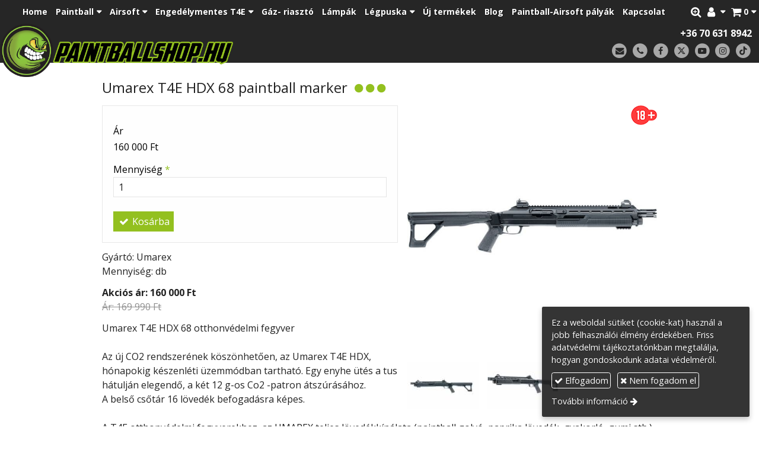

--- FILE ---
content_type: text/html; charset=UTF-8
request_url: https://paintballshop.hu/termek/kiemelt-paintball-termekek/umarex-t4e-hdx-68-paintball-marker
body_size: 11492
content:
<!DOCTYPE html>
<html lang="hu" class="no-js">

<head>
<meta charset="utf-8">
<title>Umarex T4E HDX 68 paintball marker – Paintball, Airsoft és Engedélymentes termékek szaküzlete</title>
<meta name="viewport" content="width=device-width, initial-scale=1.0, minimum-scale=1.0">
<meta name="generator" content="Kreatív website - HTML sablon engedély nélkül nem másolható, nem használható.">
<meta name="description" content="Umarex T4E HDX 68 otthonvédelmi fegyver">
<meta name="twitter:title" content="Umarex T4E HDX 68 paintball marker">
<meta name="twitter:description" content="Umarex T4E HDX 68 otthonvédelmi fegyver">
<meta name="twitter:image" content="https://paintballshop.hu/asset/termek/umarex-t4e-hdx-68-1.jpg">
<meta name="twitter:card" content="summary_large_image">
<meta property="og:type" content="product">
<meta property="og:brand" content="Umarex">
<meta property="og:updated_time" content="2025-06-27T20:52:31+02:00">
<meta property="product:price:amount" content="160000">
<meta property="product:price:currency" content="HUF">
<meta property="product:condition" content="new">
<meta property="product:availability" content="in stock">
<meta property="product:retailer_item_id" content="9013313b-4ded-11ec-9030-4e6276bca841">
<meta property="og:image" content="https://paintballshop.hu/asset/termek/umarex-t4e-hdx-68-1.jpg">
<meta property="og:locale" content="hu_HU">
<meta property="og:site_name" content="Paintball, Airsoft és Engedélymentes termékek szaküzlete">
<meta property="og:url" content="https://paintballshop.hu/termek/umarex-t4e-hdx-68-paintball-marker">
<meta property="og:title" content="Umarex T4E HDX 68 paintball marker">
<meta property="og:description" content="Umarex T4E HDX 68 otthonvédelmi fegyver">
<link rel="canonical" href="https://paintballshop.hu/termek/umarex-t4e-hdx-68-paintball-marker">
<link rel="manifest" href="/assetg/manifest.json">
<link rel="alternate" type="application/atom+xml" href="/assetg/feed.xml" title="Paintball, Airsoft és Engedélymentes termékek szaküzlete">
<link rel="icon" href="/asset/logo/paintballshop-hu-favikon.png">
<link rel="apple-touch-icon" href="/asset/logo/paintballshop-hu-apple-touch-ikon.png">
<link rel="dns-prefetch" href="//fonts.googleapis.com">
<link rel="dns-prefetch" href="//fonts.gstatic.com">
<link rel="stylesheet" href="/assetg/style.742.1766074201.css">
<link rel="stylesheet" href="https://fonts.googleapis.com/css?family=Amatic+SC:400,700%7CCaveat+Brush%7CCormorant+Garamond:300,300i,400,400i,500,500i,700,700i%7CFira+Sans:300,300i,400,400i,500,500i,700,700i%7CGreat+Vibes%7CInconsolata:400,700%7CLibre+Baskerville:400,400i,700,700i%7CLora:400,400i,700,700i%7CMcLaren%7CMirza:400,700%7CMontserrat:300,300i,400,400i,500,500i,700,700i%7CNoto+Sans:300,300i,400,400i,500,500i,700,700i%7COpen+Sans:300,300i,400,400i,500,500i,700,700i%7COxygen:400,400i,700,700i%7CPoppins:300,300i,400,400i,500,500i,700,700i%7CPT+Sans:400,400i,700,700i%7CPT+Serif:400,400i,700,700i%7CRoboto:300,300i,400,400i,500,500i,700,700i%7CRoboto+Slab:300,400,500,700%7CSource+Sans+Pro:300,300i,400,400i,500,500i,700,700i%7CSource+Serif+Pro:400,400i,700,700i%7CUbuntu:300,300i,400,400i,500,500i,700,700i&amp;display=swap">
<script src="/assetg/weboldal.742.1766074201.js" defer ></script>
</head>

<body class="macosx chrome flexslider-loading van-user-menu kw-body-rendered fomodul-termekek tartalom-9013313b-4ded-11ec-9030-4e6276bca841"
  data-render="1766074304" data-request_id="064a0a8b297e2d19496df309eb51e7d1" data-resourceversion="742" data-onerror="/onerror.json" data-penznem_formatum="%s Ft" data-penznem_decimalis="0" data-sablon="kiemeltmenu" data-vizeses_menu="0" data-menu_anim="slide" data-img_alt_title="0" data-keres-url="/keres.html" data-menu_user_active="1" data-locale="hu_HU" data-fpid="580083546887364" data-fbev="0" data-gyik_animacio="slide" data-gyik_ido="300" data-scrollreveal="{&quot;origin&quot;:&quot;bottom&quot;,&quot;distance&quot;:&quot;20px&quot;,&quot;duration&quot;:500,&quot;opacity&quot;:0,&quot;scale&quot;:0.01}" data-gcons="aupn" data-gtag="G-FLPXLL2Z2E" data-gtm="G-RJ58BLKZSG" data-gconv="876179409" data-termek-keres-url="/termek-keres.html" data-cookieconsent="1" data-cookieconsent_orig="" data-cookie_tajekoztato_stilus="toaster" data-cookieconsentshow="1" data-nyelv="hu" data-title="Umarex T4E HDX 68 paintball marker" data-ok="OK" data-megsem="Mégsem" data-hiba="Az üzenetet nem sikerült elküldeni. Keresse az oldal tulajdonosát!" data-elozo="Előző" data-kovetkezo="Következő" data-bezar="Bezár" data-mitkeres="Írja be a keresőszót!" data-keresparameter="Adjon meg paramétert a kereséséhez!" >


<div id="body-hatter" data-bodyhatter="65838959"></div>

<div class="all-content-wrapper">


<header id="top-header" class="top-header header-shadow">
    <div id="menu-0-spacer" class="menu-0-spacer menu-font-size menu-line-height noprint menu-color"></div>

        <div id="menu-0" class="menu-0 menu-color menu-opacity menu-font-size menu-line-height noprint" tabindex="0"><nav id="menu" class="menu clearfix noprint kw-menu-max-width menu-item-transition" aria-label="Menü">
  <ul id="menu-toolbar" class="menu-toolbar ">
        
              <li class="menu-hamburger" id="menu-hamburger"><a tabindex="0" role="button" aria-controls="menu-user" aria-label="Menü"><i class="fa fa-bars"></i></a></li>
    
    <li class="menu-close" id="menu-close"><a tabindex="0" role="button" aria-label="Bezár"><i class="fa fa-times"></i></a></li>

    <li class=" menu-submenu menu-webshop" id="menu-webshop"><a  aria-label="Bevásárlókosár" tabindex="0" role="button"><i class="fa fa-shopping-cart"></i> <span class="menu-label">0</span></a>
<ul role="menu">
<li  ><a href="/kosar.html"        role="menuitem"><span>Bevásárlókosár</span></a>
<li  ><a href="/penztar.html"        role="menuitem"><span>Megrendelés</span></a>
</ul>
<li class=" menu-submenu menu-regisztracio" ><a  aria-label="Regisztráció" tabindex="0" role="button"><i class="fa fa-user"></i> <span></span></a>
<ul role="menu">
<li  ><a href="/reg.html"        role="menuitem"><span>Regisztráció</span></a>
<li  ><a href="/login.html"        role="menuitem"><span>Bejelentkezés</span></a>
</ul>
<li class=" menu-product-search" id="menu-product-search"><a    aria-label="Keresés"    tabindex="0" role="button"><i class="fa fa-search-plus"></i> <span class="menu-label"></span></a>

              <li class="menu-opener-long" id="menu-opener-long"><a tabindex="0" role="button" aria-controls="menu-user">Menü</a></li>
          </ul>

    <ul id="menu-user" class="menu-user">
    <li  ><a href="/"        role="menuitem"><span>Home</span></a>
<li class=" menu-submenu menu-szeles menu-szeles-2" ><a   tabindex="0" role="button"><span>Paintball</span></a>
<ul role="menu">
<li  ><a href="/paintball-golyo-paintball-loszer"        role="menuitem"><span>Paintball golyó- paintball lőszer</span></a>
<li  ><a href="/paintball-maszk"        role="menuitem"><span>Paintball maszk</span></a>
<li  ><a href="/paintball-marker"        role="menuitem"><span>Paintball marker</span></a>
<li  ><a href="/paintball-kiegeszitok"        role="menuitem"><span>Paintball kiegészitők</span></a>
<li  ><a href="/hpa-levegos-paintball-termekek"        role="menuitem"><span>HPA levegős paintball termékek</span></a>
<li  ><a href="/co2-paintball-termekek"        role="menuitem"><span>CO2 paintball termékek</span></a>
<li  ><a href="/paintball-palya-felszereles"        role="menuitem"><span>Paintball pálya felszerelés</span></a>
<li  ><a href="/szervizeles"        role="menuitem"><span>Szervizelés</span></a>
<li  ><a href="/paintball-tar"        role="menuitem"><span>Paintball tár</span></a>
<li  ><a href="/paintball-ruha"        role="menuitem"><span>Paintball ruha</span></a>
<li  ><a href="/paintball-protektor"        role="menuitem"><span>Paintball protektor</span></a>
<li  ><a href="/paintball-tubetarto"        role="menuitem"><span>Paintball tubetartó</span></a>
<li  ><a href="/paintball-gyerekeknek"        role="menuitem"><span>Paintball gyerekeknek</span></a>
<li  ><a href="/paintball-ajandekutalvany"        role="menuitem"><span>Paintball ajándékutalvány</span></a>
<li  ><a href="/paintball-csovek"        role="menuitem"><span>Paintball csövek</span></a>
<li  ><a href="/paintball-felszereles-csomagok"        role="menuitem"><span>Paintball felszerelés csomagok</span></a>
<li  ><a href="/paintball-taskak"        role="menuitem"><span>Paintball táskák</span></a>
</ul>
<li class=" menu-submenu menu-szeles menu-szeles-2" ><a   tabindex="0" role="button"><span>Airsoft</span></a>
<ul role="menu">
<li  ><a href="/airsoft-hpa-termekek"        role="menuitem"><span>Airsoft HPA termékek</span></a>
<li  ><a href="/airsoft-hpa-replika-alkatreszek"        role="menuitem"><span>Airsoft HPA Replika alkatrészek</span></a>
<li  ><a href="/airsoft-maszk"        role="menuitem"><span>Airsoft maszk</span></a>
<li  ><a href="/airsoft-vedofelszerelesek"        role="menuitem"><span>Airsoft védőfelszerelések</span></a>
<li  ><a href="/airsoft-hajtogaz-es-kiegeszitok"        role="menuitem"><span>Airsoft hajtógáz és kiegészítők</span></a>
<li  ><a href="/airsoft-hpa-replika"        role="menuitem"><span>Airsoft HPA replika</span></a>
<li  ><a href="/airsoft-aeg-replikak"        role="menuitem"><span>Airsoft AEG replikák</span></a>
<li  ><a href="/airsoft-pisztoly"        role="menuitem"><span>Airsoft pisztoly</span></a>
<li  ><a href="/airsoft-sniper-replikak"        role="menuitem"><span>Airsoft Sniper replikák</span></a>
<li  ><a href="/airsoft-bb-lovedek"        role="menuitem"><span>Airsoft BB lövedék</span></a>
<li  ><a href="/airsoft-tar"        role="menuitem"><span>Airsoft tár</span></a>
<li  ><a href="/airsoft-kiegeszitok"        role="menuitem"><span>Airsoft kiegészítők</span></a>
<li  ><a href="/airsoft-akkumulator-es-tolto"        role="menuitem"><span>Airsoft akkumulátor és töltő</span></a>
<li  ><a href="/airsoft-alkatreszek"        role="menuitem"><span>Airsoft alkatrészek</span></a>
</ul>
<li class=" menu-submenu" ><a   tabindex="0" role="button"><span>Engedélymentes T4E</span></a>
<ul role="menu">
<li  ><a href="/engedelymentes-fegyverek-t4e"        role="menuitem"><span>Engedélymentes fegyverek T4E</span></a>
<li  ><a href="/engedelymentes-lovedekek-t4e"        role="menuitem"><span>Engedélymentes lövedékek T4E</span></a>
<li  ><a href="/engedelymentes-fegyverek-kiegeszitok-t4e"        role="menuitem"><span>Engedélymentes fegyverek kiegészítők T4E</span></a>
<li  ><a href="/gumilovedekes-fegyverek"        role="menuitem"><span>Gumilövedékes fegyverek</span></a>
<li  ><a href="/gazspray"        role="menuitem"><span>Gázspray</span></a>
</ul>
<li  ><a href="/gaz-riaszto"        role="menuitem"><span>Gáz- riasztó</span></a>
<li  ><a href="/lampak"        role="menuitem"><span>Lámpák</span></a>
<li class=" menu-submenu" ><a   tabindex="0" role="button"><span>Légpuska</span></a>
<ul role="menu">
<li  ><a href="/co2-es-pcp-legfegyverek"        role="menuitem"><span>Co2 és PCP légfegyverek</span></a>
<li  ><a href="/legpuska-lovedekek"        role="menuitem"><span>Légpuska lövedékek</span></a>
</ul>
<li  ><a href="/uj-termekek"        role="menuitem"><span>Új termékek</span></a>
<li  ><a href="/blog"        role="menuitem"><span>Blog</span></a>
<li  ><a href="https://patriotspaintball.hu/paintball-palyak"      target="_blank"   role="menuitem"><span>Paintball-Airsoft pályák</span></a>
<li  ><a href="/kapcsolat"        role="menuitem"><span>Kapcsolat</span></a>  </ul>
  </nav>

</div>
  
      
    
          <div id="logo-0" class="logo-sav logo-0 logo-sav-resze menu-color menu-color-maxheight"><div id="logo" class="clearfix logo-container container-padding">
  <div class="logo-top kw-menu-max-width">
    <div class="logo-left">
      <a href="/" aria-label="Nyitólap" class="logo-image-wrapper">
                  <img id="logo-image-mobile" class="logo-image kw-only-mobile" src="/asset/logo/paintball-shop-magyarorszag.png" alt="Paintball, Airsoft és Engedélymentes termékek szaküzlete" width="660" height="151">
                          <img id="logo-image-desktop" class="logo-image kw-only-tablet-and-desktop" src="/asset/logo/paintball-shop-magyarorszag.png" alt="Paintball, Airsoft és Engedélymentes termékek szaküzlete" width="660" height="151">
              </a>
    </div>

        <div id="logo-right" class="logo-right">
              <div class="logo-szlogen-doboz logo-right-part">
                                                      <div class="logo-telefon " data-gevent-click="{&quot;category&quot;:&quot;logo-sav&quot;,&quot;event&quot;:&quot;telefon&quot;,&quot;label&quot;:null}"><a href="tel:+36706318942" >+36 70 631 8942</a></div>
                            </div>
                          <div id="logo-ikonok" class="logo-ikonok logo-right-part noprint">
          <span class="socialicons-container socialicons-color">
  <a href="mailto:info(kukac)paintballshop(pont)hu" class="fa-stack" title="E-mail" aria-label="E-mail"
    data-gevent-click="{&quot;category&quot;:&quot;kapcsolat&quot;,&quot;event&quot;:&quot;kozossegi&quot;,&quot;label&quot;:&quot;email&quot;}"
  >
    <i class="fa fa-stack-2x social-hatter social-email"></i><i class="fa fa-envelope fa-stack-1x fa-inverse"></i>
  </a>
  <a href="tel:+36706318942" class="fa-stack" title="Telefonszám" aria-label="Telefonszám"
    data-gevent-click="{&quot;category&quot;:&quot;kapcsolat&quot;,&quot;event&quot;:&quot;kozossegi&quot;,&quot;label&quot;:&quot;telefon&quot;}"
  >
    <i class="fa fa-stack-2x social-hatter social-telefon"></i><i class="fa fa-phone fa-stack-1x fa-inverse"></i>
  </a>
  <a href="https://www.facebook.com/paintballshop.hu/" class="fa-stack" title="Facebook" aria-label="Facebook"
    data-gevent-click="{&quot;category&quot;:&quot;kapcsolat&quot;,&quot;event&quot;:&quot;kozossegi&quot;,&quot;label&quot;:&quot;facebook&quot;}"
  >
    <i class="fa fa-stack-2x social-hatter social-facebook"></i><i class="fa fa-facebook fa-stack-1x fa-inverse"></i>
  </a>
  <a href="https://twitter.com/patriotspb" class="fa-stack" title="X (Twitter)" aria-label="X (Twitter)"
    data-gevent-click="{&quot;category&quot;:&quot;kapcsolat&quot;,&quot;event&quot;:&quot;kozossegi&quot;,&quot;label&quot;:&quot;twitter&quot;}"
  >
    <i class="fa fa-stack-2x social-hatter social-twitter"></i><i class="fa fa-twitter fa-stack-1x fa-inverse"></i>
  </a>
  <a href="https://www.youtube.com/channel/UCHJ70vhIhYUrMfimrr_YmnA" class="fa-stack" title="Youtube" aria-label="Youtube"
    data-gevent-click="{&quot;category&quot;:&quot;kapcsolat&quot;,&quot;event&quot;:&quot;kozossegi&quot;,&quot;label&quot;:&quot;youtube&quot;}"
  >
    <i class="fa fa-stack-2x social-hatter social-youtube"></i><i class="fa fa-youtube-play fa-stack-1x fa-inverse"></i>
  </a>
  <a href="https://www.instagram.com/paintballshop.hu/" class="fa-stack" title="Instagram" aria-label="Instagram"
    data-gevent-click="{&quot;category&quot;:&quot;kapcsolat&quot;,&quot;event&quot;:&quot;kozossegi&quot;,&quot;label&quot;:&quot;instagram&quot;}"
  >
    <i class="fa fa-stack-2x social-hatter social-instagram"></i><i class="fa fa-instagram fa-stack-1x fa-inverse"></i>
  </a>
  <a href="https://www.tiktok.com/@paintballshop.hu" class="fa-stack" title="TikTok" aria-label="TikTok"
    data-gevent-click="{&quot;category&quot;:&quot;kapcsolat&quot;,&quot;event&quot;:&quot;kozossegi&quot;,&quot;label&quot;:&quot;tiktok&quot;}"
  >
    <i class="fa fa-stack-2x social-hatter social-tiktok"></i><i class="fa fa-tiktok fa-stack-1x fa-inverse"></i>
  </a>
</span>
                  </div>
                      </div>
  </div>

  
  </div>
</div>
    
    
    
          <div class="menu-color menu-separator menu-separator-logo-sav logo-sav-resze"></div>
      
      <div class="menu-color menu-separator menu-separator-logo-0"></div>
  
  <div id="menu-nyito-teljes" class="menu-nyito-teljes noprint">
    <a tabindex="0" role="button" aria-controls="menu-user" aria-label="Menü" title="Menü"><i class="fa fa-lg fa-bars"></i></a>
</div>
</header>

<div id="top-header-height-helper" class="top-header-height-helper" data-height="89.146px"></div>

<div class="content-container">







<div id="body-container" class="body-container body-shadow kw-body-max-width" data-body-container="435073">
    <header class="body-header" id="body-header">

          <div class="menu-color menu-separator menu-separator-menu-1"></div>
    
    
          <div class="menu-color menu-separator menu-separator-menu-2"></div>
    
    
    
    
        
  </header>

  <div id="main-container" class="main-container container-padding content-color clearfix" data-render="1776442304">

    <main class="main-content" role="main" data-content-id="6a089741-f258-12e9-acba-8186f27e0f21">



    <div class="lobotomized-owl kw-notopmargin">



<section id="termek-modul" class="termek-modul clearfix">
    
<article class="termek-wrap clearfix">

<h1 class="termek-nev">Umarex T4E HDX 68 paintball marker</h1>


    <div class="kw-tablet-and-desktop-float-right">
    
  <div class="termek-fo-kep-wrap">
    <a class="termek-fo-kep-a" tabindex="0">
              <img src="/asset/termek/paintball-18-even-felulieknek.png" width="44" height="33" class="termek-emblema" alt="">
                  <img alt="Umarex T4E HDX 68 paintball marker" class="termek-fo-kep "
           src="/asset/termek/umarex-t4e-hdx-68-1.jpg" srcset="/asset/termek/umarex-t4e-hdx-68-1.jpg 750w, /assetg/thmb240/termek/umarex-t4e-hdx-68-1.jpg 240w, /assetg/thmb480/termek/umarex-t4e-hdx-68-1.jpg 480w, /assetg/thmb640/termek/umarex-t4e-hdx-68-1.jpg 640w" width="750" height="750" sizes="(min-width: 972px) 486px, (min-width: 801px) 400px, (min-width: 641px) 320px, 100vw"
      >
    </a>
  </div>
    
<div class="termek-galeria biggerpicture-galeria belyegkepek-inline"
    data-gevent-click="{&quot;category&quot;:&quot;termek&quot;,&quot;event&quot;:&quot;galeria-megnyitas&quot;,&quot;label&quot;:&quot;Umarex T4E HDX 68 paintball marker&quot;}"
>
        <a style="display: none;" href="/asset/termek/umarex-t4e-hdx-68-1.jpg" data-img="/asset/termek/umarex-t4e-hdx-68-1.jpg 750w, /assetg/thmb240/termek/umarex-t4e-hdx-68-1.jpg 240w, /assetg/thmb480/termek/umarex-t4e-hdx-68-1.jpg 480w, /assetg/thmb640/termek/umarex-t4e-hdx-68-1.jpg 640w" data-width="750" data-height="750"></a>
    
      <figure>
    <a href="/asset/termek/umarex-t4e-hdx-68.jpg" data-img="/asset/termek/umarex-t4e-hdx-68.jpg 1024w, /assetg/thmb240/termek/umarex-t4e-hdx-68.jpg 240w, /assetg/thmb480/termek/umarex-t4e-hdx-68.jpg 480w, /assetg/thmb640/termek/umarex-t4e-hdx-68.jpg 640w" data-width="1024" data-height="1024" data-caption="">
      <img class="" alt="Umarex T4E HDX 68 paintball marker" loading="lazy"
        src="/asset/termek/umarex-t4e-hdx-68.jpg.THMB.jpg" width="120" height="80">
          </a>
  </figure>
    <figure>
    <a href="/asset/termek/umarex-t4e-hdx-68-2.jpg" data-img="/asset/termek/umarex-t4e-hdx-68-2.jpg 750w, /assetg/thmb240/termek/umarex-t4e-hdx-68-2.jpg 240w, /assetg/thmb480/termek/umarex-t4e-hdx-68-2.jpg 480w, /assetg/thmb640/termek/umarex-t4e-hdx-68-2.jpg 640w" data-width="750" data-height="750" data-caption="">
      <img class="" alt="Umarex T4E HDX 68 paintball marker" loading="lazy"
        src="/asset/termek/umarex-t4e-hdx-68-2.jpg.THMB.jpg" width="120" height="80">
          </a>
  </figure>
  </div>
  </div>

    <div class="webaruhaz-termek-elemek noprint">

      <div class="webaruhaz-opcio-urlap aside-box">
      <form method="post" autocomplete="off" data-path="/kosarba.json?termek_uuid=9013313b-4ded-11ec-9030-4e6276bca841" class=" opciok-urlap"  data-ar="160000" data-betetdij="0" data-opcioertek-felarak="{}" data-opcioertek-betetdijak="{}" data-opcioertek-kep-src="{}" data-opcioertek-kep-srcset="{}" action="https://paintballshop.hu:8080/form.json">
<div class="form-element form-div-element " >
</div>
<div class="form-element " >
<label class="form-bal" >Ár</label>
<div class="form-jobb"><div class="form-textbox-substitute"  data-szamitott-ar=""></div></div>
</div>
<div class="form-element " >
<label class="form-bal" for="control-d776faa50e42abba14fe0063">Mennyiség <span class="required a" aria-hidden="true">*</span></label>
<div class="form-jobb"><input id="control-d776faa50e42abba14fe0063" name="db" type="number" value="1" min="1" required=""  ></div>
</div>
<div class="form-gombok">
<button type="submit"  disabled  class="kw-button webaruhaz-gomb-kosarba-gtm kw-button primary"><i class="fa fa-fw fa-check"></i> Kosárba</button>
</div>
</form>
    </div>
  

</div>  
  <div class="termek-metaadat">

  
      <div class="termek-gyarto kw-notopmargin">
      Gyártó: Umarex    </div>
  
  
        <div class="termek-kiszereles kw-notopmargin">
          Mennyiség: db      </div>
  
          <div class="termek-arak">
                <div class="termek-akcios-ar termek-ar kw-notopmargin">
            Akciós ár:
            <span class="termek-brutto kw-nowrap">160 000 Ft</span>                      </div>
          <div class="termek-ervenytelen-ar kw-notopmargin">
            <s>
              Ár:
              <span class="termek-brutto kw-nowrap">169 990 Ft</span>                          </s>
          </div>
                      </div>
  
  
  </div>




<div class="termek-leiras user-html">
  <p>Umarex T4E HDX 68&nbsp;otthonvédelmi fegyver<br>
<br>
Az új CO2 rendszerének köszönhetően, az&nbsp;<span style="font-style: inherit;">Umarex T4E HDX</span><span style="font-family: inherit; font-style: inherit;">, hónapokig készenléti üzemmódban tartható. Egy enyhe ütés a tus hátulján elegendő, a két 12 g-os Co2 -patron átszúrásához.&nbsp;<br></span>A belső csőtár 16 lövedék befogadásra képes.<br>
<br>
A T4E otthonvédelmi fegyverekhez, az UMAREX teljes lövedékkínálata (paintball golyó, paprika lövedék, gyakorló, gumi stb.) elérhető.</p>
<p>Tároláshoz: <a href="/termek/muanyag-fegyverkoffer-122x23x11">Műanyag fegyverkoffer</a><br>
<br>
<br>
Kaliber: .68<br>
Tárkapacitás: 16<br>
Csőtorkolati sebesség: 62 m/s<br>
Energia: 15 J<br>
Teljes hossz: 896 mm<br>
Súly: 3055 g</p>
<p><iframe title="YouTube video player" src="//www.youtube.com/embed/3VUDhpzz-Ek" width="560" height="315" frameborder="0" allowfullscreen="allowfullscreen"></iframe></p>
</div>



<div class="termek-szovegreszek">
      <div class="termek-szovegresz user-html"><p class="kw-korbefuttatas-utan">&nbsp;</p>
<p style="text-align: center;"><span class="fa"></span><br>
&nbsp;<span style="font-style: inherit;">A paintball, airsoft és a gáz- riasztó fegyverek árai a&nbsp;</span><strong style="font-family: Open Sans; font-size: 16px; font-style: normal;">ballisztikai vizsgálat díját</strong><span style="font-style: inherit;">&nbsp;nem tartalmazzák!&nbsp;</span><strong style="font-family: Open Sans; font-size: 16px; font-style: normal;"><a class="kw-jobbranyil" style="font-size: 16px;" href="http://www.pklv.hu/oldal.php?M=0&amp;O=dijjegyzek" target="_blank" rel="noopener noreferrer">Bevizsgálási&nbsp;díjak</a></strong></p>
<p style="text-align: center;"><span style="text-align: center;">A megrendelt fegyvereket csak&nbsp;</span>személyesen<span style="text-align: center;">&nbsp;lehet átvenni!</span><br style="text-align: center;">
Ha a megrendelt termék külső raktárról érkezik a kézbesítési idő&nbsp;1-30 nap is lehet.<br style="text-align: center;">
Rendelés után, kollégánk felveszi Veled a kapcsolatot!</p>
</div>
      <div class="termek-szovegresz user-html"><div class="kw-formazo-doboz" style="overflow: hidden;">
<p>&nbsp;</p>
<div class="kw-formazo-doboz kw-sticky-checkmark-black">
<p><strong><span style="font-size: 1em;">Webáruházunkban vásárolhatsz vendégként, vagy <a href="/regisztracio">regisztrálhatsz ide kattintva</a> a későbbi kényelmesebb vásárlás érdekében. Amennyiben visszatérő vásárló vagy, kérjük, <a href="/bejelentkezes">jelentkezz be</a> előbb!</span></strong></p>
<p><strong style="font-size: 16px; font-style: normal; font-family: Open Sans; caret-color: #222222; color: #222222;">Az árak és készlet információk tájékoztató jellegűek, nyilvános ajánlattételnek nem minősülnek!</strong><br style="caret-color: #222222; color: #222222;">
<strong style="font-size: 16px; font-style: normal; font-family: Open Sans; caret-color: #222222; color: #222222;">Az árváltozás jogát fenntartjuk!</strong></p>
</div>
</div>
</div>
  </div>


</article> 

<div class="termek-kapcsolodo-wrap">

      <div class="kw-escape-container kw-notopmargin">
    <div class="kw-max-width-1280 container-padding-noheight">
  
  <h2>Kapcsolódó termékek</h2>
  
  <div class="termek-lista-wrap">
    <div class="termek-lista" aria-live="polite" aria-relevant="text" role="list">
      

<div class="termek-lista-elem termek-lista-elem-termek aside-box anim-doboz"
    itemprop="itemListElement" itemscope itemtype="https://schema.org/ListItem" role="listitem"
    data-nev="Umarex P2P HDB 68 engedélymentes fegyver" data-gyarto="Umarex" data-szin="" data-ar="51000" data-idx="2">



    <div class="termek-lista-kep-wrap">
      <a class="termek-lista-kep-link" href="/termek/umarex-p2p-hdb-68-engedelymentes-fegyver" tabindex="-1">
        <div class="termek-lista-kep-wrap-inner anim-dobozolt-kep">
          <img alt="Umarex P2P HDB 68 engedélymentes fegyver" class="termek-lista-kep  anim-element" loading="lazy"
               src="/asset/termek/umarex-p2p-hdb68.png" srcset="/asset/termek/umarex-p2p-hdb68.png 1024w, /assetg/thmb240/termek/umarex-p2p-hdb68.png 240w, /assetg/thmb480/termek/umarex-p2p-hdb68.png 480w, /assetg/thmb640/termek/umarex-p2p-hdb68.png 640w" width="1024" height="1024"               sizes="(min-width: 800px) 17em, 17em"
          >
        </div>
              </a>
    </div>




  <div class="termek-lista-adat-wrap">
  <div class="termek-lista-adat">
          <div class="termek-lista-nev-wrap">
        <h3 class="termek-lista-nev">
          <a itemprop="url" href="/termek/umarex-p2p-hdb-68-engedelymentes-fegyver">Umarex P2P HDB 68 engedélymentes fegyver</a>
        </h3>
      </div>
    
          <div class="termek-lista-leiras"><p>Umarex P2P HDB 68 – Engedély nélkül tartható gumilövedékes sörétes puska</p>
</div>
    
                <div class="termek-arak">
              <div class="termek-ar">
          <span class="termek-brutto kw-nowrap">51 000 Ft</span>                  </div>
            </div>
                
    
  </div>
  </div>

      <div class="termek-lista-gombok-wrap noprint">
        
          <a class="kw-button termek-gomb-tovabb kw-button secondary " href="/termek/umarex-p2p-hdb-68-engedelymentes-fegyver">Bővebben</a>
      </div>
  

  <meta itemprop="position" content="2">
</div>

<div class="termek-lista-elem termek-lista-elem-termek aside-box anim-doboz"
    itemprop="itemListElement" itemscope itemtype="https://schema.org/ListItem" role="listitem"
    data-nev="Umarex T4E QAB43 100db Performance műanyag lövedék 0.43 cal" data-gyarto="Umarex" data-szin="" data-ar="4800" data-idx="3">



    <div class="termek-lista-kep-wrap">
      <a class="termek-lista-kep-link" href="/termek/umarex-t4e-qab43-100db-performance-muanyag-lovedek-0-43-cal" tabindex="-1">
        <div class="termek-lista-kep-wrap-inner anim-dobozolt-kep">
          <img alt="Umarex T4E QAB43 100db Performance műanyag lövedék 0.43 cal" class="termek-lista-kep  anim-element" loading="lazy"
               src="/asset/termek/umarex-t4e-qab43-performance.jpg" srcset="/asset/termek/umarex-t4e-qab43-performance.jpg 1000w, /assetg/thmb240/termek/umarex-t4e-qab43-performance.jpg 240w, /assetg/thmb480/termek/umarex-t4e-qab43-performance.jpg 480w, /assetg/thmb640/termek/umarex-t4e-qab43-performance.jpg 640w" width="1000" height="1000"               sizes="(min-width: 800px) 17em, 17em"
          >
        </div>
              </a>
    </div>




  <div class="termek-lista-adat-wrap">
  <div class="termek-lista-adat">
          <div class="termek-lista-nev-wrap">
        <h3 class="termek-lista-nev">
          <a itemprop="url" href="/termek/umarex-t4e-qab43-100db-performance-muanyag-lovedek-0-43-cal">Umarex T4E QAB43 100db Performance műanyag lövedék 0.43 cal</a>
        </h3>
      </div>
    
          <div class="termek-lista-leiras"><p>Umarex T4E QAB43 Performance – 0.43 kaliberű műanyag lövedék</p>
</div>
    
                <div class="termek-arak">
              <div class="termek-ar">
          <span class="termek-brutto kw-nowrap">4 800 Ft</span>                  </div>
            </div>
                
    
  </div>
  </div>

      <div class="termek-lista-gombok-wrap noprint">
        
          <a class="kw-button termek-gomb-tovabb kw-button secondary " href="/termek/umarex-t4e-qab43-100db-performance-muanyag-lovedek-0-43-cal">Bővebben</a>
      </div>
  

  <meta itemprop="position" content="3">
</div>

<div class="termek-lista-elem termek-lista-elem-termek aside-box anim-doboz"
    itemprop="itemListElement" itemscope itemtype="https://schema.org/ListItem" role="listitem"
    data-nev="Umarex T4E QAB50 100db Performance műanyag lövedék 0.50 cal" data-gyarto="Umarex" data-szin="" data-ar="5300" data-idx="4">



    <div class="termek-lista-kep-wrap">
      <a class="termek-lista-kep-link" href="/termek/umarex-t4e-qab50-100db-performance-muanyag-lovedek-0-50-cal" tabindex="-1">
        <div class="termek-lista-kep-wrap-inner anim-dobozolt-kep">
          <img alt="Umarex T4E QAB50 100db Performance műanyag lövedék 0.50 cal" class="termek-lista-kep  anim-element" loading="lazy"
               src="/asset/termek/umarex-qab50.jpg" srcset="/asset/termek/umarex-qab50.jpg 1125w, /assetg/thmb240/termek/umarex-qab50.jpg 240w, /assetg/thmb480/termek/umarex-qab50.jpg 480w, /assetg/thmb640/termek/umarex-qab50.jpg 640w" width="1125" height="1069"               sizes="(min-width: 800px) 17em, 17em"
          >
        </div>
              </a>
    </div>




  <div class="termek-lista-adat-wrap">
  <div class="termek-lista-adat">
          <div class="termek-lista-nev-wrap">
        <h3 class="termek-lista-nev">
          <a itemprop="url" href="/termek/umarex-t4e-qab50-100db-performance-muanyag-lovedek-0-50-cal">Umarex T4E QAB50 100db Performance műanyag lövedék 0.50 cal</a>
        </h3>
      </div>
    
          <div class="termek-lista-leiras"><p>Umarex T4E QAB50 – 100 db Performance műanyag lövedék</p>
</div>
    
                <div class="termek-arak">
              <div class="termek-ar">
          <span class="termek-brutto kw-nowrap">5 300 Ft</span>                  </div>
            </div>
                
    
  </div>
  </div>

      <div class="termek-lista-gombok-wrap noprint">
        
          <a class="kw-button termek-gomb-tovabb kw-button secondary " href="/termek/umarex-t4e-qab50-100db-performance-muanyag-lovedek-0-50-cal">Bővebben</a>
      </div>
  

  <meta itemprop="position" content="4">
</div>

<div class="termek-lista-elem termek-lista-elem-termek aside-box anim-doboz"
    itemprop="itemListElement" itemscope itemtype="https://schema.org/ListItem" role="listitem"
    data-nev="Umarex Tornado CO2 légpisztoly 4,5mmBB" data-gyarto="Umarex" data-szin="" data-ar="36000" data-idx="5">



    <div class="termek-lista-kep-wrap">
      <a class="termek-lista-kep-link" href="/termek/umarex-tornado-co2-legpisztoly-45mmbb" tabindex="-1">
        <div class="termek-lista-kep-wrap-inner anim-dobozolt-kep">
          <img alt="Umarex Tornado CO2 légpisztoly 4,5mmBB" class="termek-lista-kep  anim-element" loading="lazy"
               src="/asset/termek/umarex-tornado-co2-legpisztoly-45mmbb-69284c36c0282.jpg" srcset="/asset/termek/umarex-tornado-co2-legpisztoly-45mmbb-69284c36c0282.jpg 1600w, /assetg/thmb240/termek/umarex-tornado-co2-legpisztoly-45mmbb-69284c36c0282.jpg 240w, /assetg/thmb480/termek/umarex-tornado-co2-legpisztoly-45mmbb-69284c36c0282.jpg 480w, /assetg/thmb640/termek/umarex-tornado-co2-legpisztoly-45mmbb-69284c36c0282.jpg 640w" width="1600" height="956"               sizes="(min-width: 800px) 17em, 17em"
          >
        </div>
              </a>
    </div>




  <div class="termek-lista-adat-wrap">
  <div class="termek-lista-adat">
          <div class="termek-lista-nev-wrap">
        <h3 class="termek-lista-nev">
          <a itemprop="url" href="/termek/umarex-tornado-co2-legpisztoly-45mmbb">Umarex Tornado CO2 légpisztoly 4,5mmBB</a>
        </h3>
      </div>
    
          <div class="termek-lista-leiras"><p>Umarex Tornado CO2 légpisztoly 4,5mmBB</p>
</div>
    
                <div class="termek-arak">
              <div class="termek-ar">
          <span class="termek-brutto kw-nowrap">36 000 Ft</span>                  </div>
            </div>
                
    
  </div>
  </div>

      <div class="termek-lista-gombok-wrap noprint">
        
          <a class="kw-button termek-gomb-tovabb kw-button secondary " href="/termek/umarex-tornado-co2-legpisztoly-45mmbb">Bővebben</a>
      </div>
  

  <meta itemprop="position" content="5">
</div>
    </div>
  </div>

      </div>
    </div>
  
</div> 
</section>

<section id="megosztas-modul" class="megosztas-modul noprint">

<div class="socialicons-container socialicons-color">
<div>
  <a class="fa-stack" title="Facebook" aria-label="Facebook" tabindex="0" data-megosztas-attr="facebook"
     data-gevent-click="{&quot;category&quot;:&quot;megosztas&quot;,&quot;event&quot;:&quot;megosztas&quot;,&quot;label&quot;:&quot;facebook&quot;}"
  >
    <i class="fa fa-stack-2x social-hatter social-facebook"></i><i class="fa fa-facebook fa-stack-1x fa-inverse"></i>
  </a>
  <a class="fa-stack" title="X (Twitter)" aria-label="X (Twitter)" tabindex="0" data-megosztas-attr="twitter"
     data-gevent-click="{&quot;category&quot;:&quot;megosztas&quot;,&quot;event&quot;:&quot;megosztas&quot;,&quot;label&quot;:&quot;twitter&quot;}"
  >
    <i class="fa fa-stack-2x social-hatter social-twitter"></i><i class="fa fa-twitter fa-stack-1x fa-inverse"></i>
  </a>
  <a class="fa-stack" title="LinkedIn" aria-label="LinkedIn" tabindex="0" data-megosztas-attr="linkedin"
     data-gevent-click="{&quot;category&quot;:&quot;megosztas&quot;,&quot;event&quot;:&quot;megosztas&quot;,&quot;label&quot;:&quot;linkedin&quot;}"
  >
    <i class="fa fa-stack-2x social-hatter social-linkedin"></i><i class="fa fa-linkedin fa-stack-1x fa-inverse"></i>
  </a>
  <a class="fa-stack" title="Pinterest" aria-label="Pinterest" tabindex="0" data-megosztas-attr="pinterest"
     data-gevent-click="{&quot;category&quot;:&quot;megosztas&quot;,&quot;event&quot;:&quot;megosztas&quot;,&quot;label&quot;:&quot;pinterest&quot;}"
  >
    <i class="fa fa-stack-2x social-hatter social-pinterest"></i><i class="fa fa-pinterest-p fa-stack-1x fa-inverse"></i>
  </a>
  <a class="fa-stack" title="WhatsApp" aria-label="WhatsApp" tabindex="0" data-megosztas-attr="whatsapp"
     data-gevent-click="{&quot;category&quot;:&quot;megosztas&quot;,&quot;event&quot;:&quot;megosztas&quot;,&quot;label&quot;:&quot;whatsapp&quot;}"
  >
    <i class="fa fa-stack-2x social-hatter social-whatsapp"></i><i class="fa fa-whatsapp fa-stack-1x fa-inverse"></i>
  </a>
  <a class="fa-stack" title="E-mail" aria-label="E-mail" tabindex="0" data-megosztas-attr="email"
     data-gevent-click="{&quot;category&quot;:&quot;megosztas&quot;,&quot;event&quot;:&quot;megosztas&quot;,&quot;label&quot;:&quot;email&quot;}"
  >
    <i class="fa fa-stack-2x social-hatter social-email"></i><i class="fa fa-envelope fa-stack-1x fa-inverse"></i>
  </a>
  <a class="fa-stack" title="Nyomtatás" aria-label="Nyomtatás" tabindex="0" data-megosztas-attr="print"
     data-gevent-click="{&quot;category&quot;:&quot;megosztas&quot;,&quot;event&quot;:&quot;megosztas&quot;,&quot;label&quot;:&quot;print&quot;}"
  >
    <i class="fa fa-stack-2x social-hatter social-print"></i><i class="fa fa-print fa-stack-1x fa-inverse"></i>
  </a>
</div>
</div>

</section>

<section id="facebook-like-modul" class="facebook-like-modul facebook-wrapper noprint">
  <div class="fb-like" data-href="" data-layout="standard" data-action="like" data-share="true" data-show-faces="true">
  </div>
</section>



    </div>


    </main>

    <aside class="aside-content">
    <div id="aside-container" class="aside-container">
    </div>
    </aside>

  </div> 
    <div id="above-footer-container" class="above-footer-container container-padding-smallheight content-color">
  </div>

  
</div> 
</div> 
<div class="above-footer-0-wrapper" data-ajaj="bhibfdjjae">
      <div class="above-footer-0-inner user-html"><img src="/asset/fajl/sepline.jpg" class="paintball-kep-lablec-felett" alt=""></div>
  </div>

<div id="footer-0" class="bottom-footer header-shadow menu-color menu-color-maxheight" data-footer-0="6626161">
      <div id="footer-0-inner" class="footer-0-inner user-html">
      <footer id="footer">
  <div class="kw-menu-max-width container-padding-smallheight footer-inner">
        
    <div class="lobotomized-owl">
              <div class="footer-egyedi">
          <div class="kw-formazo-doboz kw-escape-container">
<div class="kw-max-width-1280 container-padding">
<div class="kw-oszlopok kw-noneditable">
<div class="kw-formazo-doboz kw-oszlop">
<div class="kw-editable">
<h3><span style="font-size: 0.875em; color: #93c01f;"><strong>Kategóriák</strong></span></h3>
<p><span style="font-size: 1em;"><a href="/paintball-golyo-paintball-loszer">Paintball golyó- paintball lőszer</a><br>
<a href="/paintball-maszk">Paintball maszk</a><br>
<a href="/paintball-marker">Paintball marker</a><br>
<a href="/paintball-kiegeszitok">Paintball kiegészitők</a><br>
<a href="/hpa-levegos-paintball-termekek">HPA levegős paintball termékek</a><br>
<a href="/co2-paintball-termekek">CO2 paintball termékek</a><br>
<a href="/engedelymentes-fegyverek-t4e">Otthonvédelem</a><br>
<a href="/szervizeles">Szervizelés</a><br>
<a href="/paintball-tar">Paintball tár</a><br>
<a href="/paintball-ruha">Paintball ruha</a><br>
<a href="/paintball-protektor">Paintball protektor</a><br>
<a href="/paintball-tubetarto">Paintball tubetartó</a><br>
<a href="/paintball-gyerekeknek">Paintball gyerekeknek</a><br>
<a href="/paintball-ajandekutalvany">Paintball ajándékutalvány</a><br>
<a href="/paintball-csovek">Paintball csövek</a><br>
<a href="/paintball-felszereles-csomagok">Paintball felszerelés csomagok</a><br>
<a href="/airsoft-hpa-replika">Airsoft</a><br>
<a href="/gaz-riaszto">Gáz- riasztó fegyverek</a><br>
<a href="/kategoria/engedelymentes-t4e">Engedélymentes fegyverek</a></span></p>
</div>
</div>
<div class="kw-formazo-doboz kw-oszlop">
<div class="kw-editable">
<h3><span style="font-size: 0.875em; color: #93c01f;"><strong>Általános</strong></span></h3>
<p><a href="/adatvedelem.html">Adatkezelési nyilatkozat</a><br>
<a href="/aszf.html">Általános szerződési feltételek</a><br>
<a href="/fizetesi-es-szallitasi-feltetelek">Fizetési és szállítási feltételek</a><br>
<a href="/kapcsolat">Kapcsolat</a>&nbsp;<br>
<a href="https://patriotspaintball.hu" target="_blank" rel="noopener">Paintball pályák Budapesten</a><br>
<a href="https://budapest-airsoft.hu" target="_blank" rel="noopener">Airsoft pályák Budapesten</a></p>
<h3><span style="font-size: 0.875em; color: #93c01f;"><strong><br></strong></span><span style="font-size: 0.875em; color: #93c01f;"><strong>POS fizetési lehetőség <span class="fa"></span></strong></span></h3>
<p><span style="font-size: 0.875em; color: #93c01f;"><strong><img class="" src="/asset/media/bankkartyas-fizetes-paintballshop.png" alt="bankkartyas-fizetes-paintballshop" width="274"><br></strong></span></p>
</div>
</div>
<div class="kw-formazo-doboz kw-oszlop">
<div class="kw-editable">
<h3><span style="font-size: 0.875em; color: #93c01f;"><strong>Iratkozz fel hírlevelünkre és értesülj az akciókról!</strong></span></h3>
<div class="modul-helye kw-snippet-hirlevel-feliratkoztato-formazatlan kw-noneditable">
<section id="hirlevel-formazatlan-modul" class="hirlevel-formazatlan-modul">
<form method="post" autocomplete="off" data-path="/hirlevel.json"   action="https://paintballshop.hu:8080/form.json">
<div class="form-element form-div-element _kcs_hd kw-notopmargin" >
<div class="form-element " >
<label class="form-bal" for="control-1b65cd4f93c24ef735e0a7f2">-</label>
<div class="form-jobb"><input id="control-1b65cd4f93c24ef735e0a7f2" name="otc" type="text" value="" autocomplete="one-time-code"  ></div>
</div>
<div class="form-element " >
<label class="form-bal" for="control-bcd5a55fc2ebd3925c9b3843">-</label>
<div class="form-jobb"><input id="control-bcd5a55fc2ebd3925c9b3843" name="subject" type="text" value=""  ></div>
</div>
<div class="form-element " >
<label class="form-bal" for="control-a2eafc164a8b82a2f2bee610">-</label>
<div class="form-jobb"><input id="control-a2eafc164a8b82a2f2bee610" name="space" type="text" value=" "  ></div>
</div>
<div class="form-element " >
<label class="form-bal" for="control-4c63233d939e42850a84a29e">-</label>
<div class="form-jobb"><input id="control-4c63233d939e42850a84a29e" name="url" type="text" value=""  ></div>
</div>
<div class="form-element " >
<label class="form-bal" for="control-d32efe87b71d82dceaecf67b">-</label>
<div class="form-jobb"><input id="control-d32efe87b71d82dceaecf67b" name="website" type="text" value=""  ></div>
</div>
<div class="form-element " >
<label class="form-bal" >-</label>
<div class="form-jobb"><div class="form-textbox-substitute"><a  href="#"  >-</a></div></div>
</div>
</div>
<div class="form-element form-div-element " >
<div class="form-element " >
<label class="form-bal" for="control-9f4569439f5339c197527839">Név <span class="required a" aria-hidden="true">*</span></label>
<div class="form-jobb"><input id="control-9f4569439f5339c197527839" name="kerdes[nev]" type="text" value="" autocomplete="name" required=""  ></div>
</div>
<div class="form-element " >
<label class="form-bal" for="control-9cf0da0c8296f53663611f65">E-mail <span class="required a" aria-hidden="true">*</span></label>
<div class="form-jobb"><input id="control-9cf0da0c8296f53663611f65" name="kerdes[email]" type="email" value="" autocomplete="email" required=""  ></div>
</div>
<div class="form-element  form-checkbox-wrap" >
<label class="form-bal" >Nyilatkozat <span class="required a" aria-hidden="true">*</span></label>
<div class="form-jobb"><div class="form-checkbox-wrap-inner "><div class="form-textbox-substitute"><label class="form-checkbox-label"><input name="kerdes[hozzajarulas][]" type="checkbox" required=""    value="adatvedelmi"><span class="form-checkbox-helper"></span> <span class="form-checkbox-span">Hozzájárulok személyes adataim kezeléséhez.</span></label></div>
</div>
</div>
<div class="form-jobb"><p class="form-komment" >Ide kattintva tekinthető meg: <a href="https://paintballshop.hu/adatvedelem.html" target="_blank">Adatvédelmi nyilatkozat</a>.</p></div>
</div>
</div>
<div class="form-gombok">
<button type="submit"  disabled  class="kw-button kw-button primary"><i class="fa fa-fw fa-check"></i> Feliratkozás</button>
</div>
</form>
</section>
</div>
</div>
</div>
</div>
</div>
</div>
        </div>
        
      <p class="footer-text">
                  <span class="footer-text-item">© 2025 Minden jog fenntartva! One for One 113 Kft. Airsoft- és paintball felszerelések, valamint paintball golyók nagykereskedelme és engedélymentes önvédelmi eszközök webáruháza Magyarországon</span>
                            <span class="footer-text-item noprint" data-url="/palyazat"><a href="/palyazat">Pályázat</a></span>
                    <span class="footer-text-item noprint" data-url="/impresszum.html"><a href="/impresszum.html">Impresszum</a></span>
                    <span class="footer-text-item noprint" data-url="/adatvedelem.html"><a href="/adatvedelem.html">Adatvédelmi nyilatkozat</a></span>
                    <span class="footer-text-item noprint" data-url="/aszf.html"><a href="/aszf.html">ÁSZF</a></span>
                    <span class="footer-text-item noprint" data-url="/cookie.html"><a href="/cookie.html">Sütik</a></span>
              </p>
  
              <p class="kw-notopmargin" id="hosting-brand">Kreatív website</p>
          </div>
    
  </div>
</footer>
    </div>
  </div>



</div> 


<div id="floating-action-buttons" class="floating-action-buttons noprint" data-scrolltotop="4036649771">
      <div class="floating-action-button ui-transition-move-mixin menu-color floating-action-button-eltunik floating-action-button-scroll-to-top"><a id="scroll-to-top" class="scroll-to-top" tabindex="0"><i class="fa fa-chevron-up"></i></a></div>
      </div>


  <div id="suti-sav" style="display: none">
    <div id="suti-sav-belso">
      <div class="suti-elfogadas-sav">

<h3 class="cookie-nev">Paintball, Airsoft és Engedélymentes termékek szaküzlete</h3>

<p>Ez a weboldal sütiket (cookie-kat) használ a jobb felhasználói élmény érdekében. Friss adatvédelmi tájékoztatónkban megtalálja, hogyan gondoskodunk adatai védelméről.</p>

<p>
    <button type="button" class="kw-cookie-consent-elfogadgomb cookie-consent-gomb primary" data-apiurl="/cookie.json?consent=1"><i class="fa fa-check"></i> Elfogadom</button>
    <button type="button" class="kw-cookie-consent-elutasitgomb cookie-consent-gomb" data-apiurl="/cookie.json?consent=0"><i class="fa fa-times"></i> Nem fogadom el</button>
</p>
<p>
    <a class="kw-jobbranyil" href="/cookie.html">További információ</a>
</p>

</div>
    </div>
  </div>

<div id="fb_root_wrapper" data-fb_root_wrapper="5821780071104716" class="fb-root-wrapper"><div id="fb-root"></div></div>


<div id="kw-resources" style="display: none;">
    <a data-name="datetimepicker_js" href="/assetg/datetimepicker.742.js"></a>
    <a data-name="datetimepicker_css" href="/assetg/datetimepicker.742.css"></a>
    <a data-name="countryselect_js" href="/assetg/countryselect.742.js"></a>
    <a data-name="countryselect_css" href="/assetg/countryselect.742.1766074201.css"></a>
    <a data-name="baguettebox_js" href="/assetg/baguettebox.742.js"></a>
    <a data-name="baguettebox_css" href="/assetg/baguettebox.742.css"></a>
    <a data-name="biggerpicture_js" href="/assetg/biggerpicture.742.js"></a>
    <a data-name="biggerpicture_css" href="/assetg/biggerpicture.742.css"></a>
    <a data-name="flexslider" href="/assetg/flexslider.742.js"></a>
    <a data-name="fluidbox" href="/assetg/fluidbox.742.js"></a>
    <a data-name="splide" href="/assetg/splide.742.js"></a>
    <a data-name="twentytwenty_js" href="/assetg/twentytwenty.742.js"></a>
    <a data-name="twentytwenty_css" href="/assetg/twentytwenty.742.css"></a>
    <a data-name="freewall" href="/assetg/freewall.742.js"></a>
    <a data-name="sh_js" href="/assetg/sh.742.js"></a>
    <a data-name="sh_css" href="/assetg/sh.742.css"></a>
    <a data-name="scrollreveal" href="/assetg/scrollreveal.742.js"></a>
    <a data-name="parallax" href="/assetg/parallax.742.js"></a>
    <a data-name="particles" href="/assetg/particles.742.js"></a>

    <a data-autoload="" href="/assetg/termek.742.js"></a>
</div>


</body>

</html>


--- FILE ---
content_type: application/javascript; charset=UTF-8
request_url: https://paintballshop.hu/assetg/termek.742.js
body_size: 1810
content:
/*! Licensz: Kreatív website. Minden jog fenntartva. Engedély nélkül nem másolható, nem használható. */
;
$(function(){$('.termek-fo-kep-a').on('click',function(){var t=$(this).closest('.termek-modul').find('.termek-galeria a').get(0);
if(t)t.click();
return!1})});
$(function(){var n=document.body.getAttribute('data-termek-keres-url');
function e(t,e,r){if(t.length===0&&e==='')return null;
return n+'?k='+encodeURIComponent(e)+'&i='+encodeURIComponent(t.join(','))+'&a='+encodeURIComponent(r)};
var t=$('#termekkereso-modul');
t.find('form').on('submit',function(){var t=$(this),r=[];
t.find('select[name=tulajdonsag\\[\\]]').each(function(){var t=parseInt($(this).val());
if(t)r.push(t)});
var o=t.find('[name=keresoszo]').val()||'',i=t.find('[name=kategoria]').val()||'',n=e(r,o,i);
if(n==null){my_alert(forditas('keresparameter'));
return!1};
window.location.assign(n);
return!1});
t.find('button').removeAttr('disabled');
$('#menu-product-search a').on('click',function(){$(this).blur();
my_prompt(forditas('mitkeres'),function(t){var n=e([],t,'');
if(n==null){my_alert(forditas('mitkeres'));
return};
window.location.assign(n)})})});
$(function(){$('.termek-eszkozok-lapozo').each(function(){var n=$(this).closest('.termek-lista-wrap')[0],i=$(n).find('.termek-lista')[0],c=$(n).find('.termek-eszkozok-also')[0],e,a,r,t;
function u(){return $(i).find('.termek-lista-elem').length};
function s(){return $(i).find('.termek-lista-elem:not(.termek-lista-elem-szuro-rejtett)')};
function l(){a=s().length;
r=Math.ceil(a/e);
o(t)};
function o(e){t=e;
if(t<1)t=1;
if(t>r)t=r;
var o=$(n).find('.termek-eszkozok-oldal');
o.text(t+'/'+r);
f()};
function f(){var n=(t-1)*e,r=t*e;
s().each(function(t){if(t>=n&&t<r)$(this).removeClass('termek-lista-elem-lapozo-rejtett');
else $(this).addClass('termek-lista-elem-lapozo-rejtett')})};
function k(){var e=$('html').scrollTop()||$('body').scrollTop(),t=$(n).offset().top-8-get_header_height();
if(t<0)t=0;
if(t<e){$('html').addClass('scroll-behavior-fast');
setTimeout(function(){$('html, body').scrollTop(t)},10);
setTimeout(function(){$('html').removeClass('scroll-behavior-fast')},20)}};
function m(){var a=$(n),f=$(i),m=$(c),s=a.find('.termek-eszkozok-lapozo');
t=1;
e=+s.attr('data-oldalankent')||null;
if(e===null||u()<=e){s.closest('.kw-oszlop').hide();
return};
m.html(s.html());
m.find('button').on('click',function(){setTimeout(k,50)});
a.find('.termek-eszkozok-elso').on('click',function(){o(1)});
a.find('.termek-eszkozok-elozo').on('click',function(){o(t-1)});
a.find('.termek-eszkozok-kovetkezo').on('click',function(){o(t+1)});
a.find('.termek-eszkozok-utolso').on('click',function(){o(r)});
f.on('termekek-lapozo-ujra',function(){l()});
f.addClass('termek-lista-lapozott')};
if(!$(this).is(':visible'))return;
m();
l()})});
$(function(){var t='termek-rendezes';
$('.termek-eszkozok-rendezes-select').each(function(){var e=$(this),n=e.closest('.termek-lista-wrap').find('.termek-lista').first();
function o(t){switch(t){case'priceAsc':return function(t,e){return(+t.getAttribute('data-ar')||0)-(+e.getAttribute('data-ar')||0)};
case'priceDesc':return function(t,e){return(+e.getAttribute('data-ar')||0)-(+t.getAttribute('data-ar')||0)};
case'nameAsc':return function(t,e){return(t.getAttribute('data-nev')||'').localeCompare(e.getAttribute('data-nev')||'')};
case'nameDesc':return function(t,e){return(e.getAttribute('data-nev')||'').localeCompare(t.getAttribute('data-nev')||'')};
default:return function(t,e){return(+t.getAttribute('data-idx')||0)-(+e.getAttribute('data-idx')||0)}}};
function r(){var t=e.val();
n.find('.termek-lista-elem').sort(o(t)).appendTo(n);
n.trigger('termekek-lapozo-ujra')};
function i(){e.on('change',function(){r();
try{window.localStorage.setItem(t,e.val())}catch(n){}})};
function a(){if(e.is(':visible')){try{var n=window.localStorage.getItem(t);
if(n){e.val(n)}}catch(o){}};
r()};
i();
a()})});
$(function(){$('.termek-eszkozok').each(function(){var t=$(this).find('.termek-eszkozok-gyarto-select').get(0),e=$(this).find('.termek-eszkozok-szin-select').get(0);
if(!t&&!e)return;
var r=$(this).closest('.termek-lista-wrap').find('.termek-lista')[0];
a();
n();
function n(){var n=$(t).val(),o=$(e).val(),i=$(r);
i.find('.termek-lista-elem-termek').each(function(){var t=$(this),e=!0;
if(n&&n!==t.attr('data-gyarto'))e=!1;
if(o&&o!==t.attr('data-szin'))e=!1;
if(e)t.removeClass('termek-lista-elem-szuro-rejtett');
else t.addClass('termek-lista-elem-szuro-rejtett')});
i.trigger('termekek-lapozo-ujra')};
function o(t,e){var n=[];
t.each(function(){var t=this.getAttribute(e)||'';
if(t!==''&&n.indexOf(t)<0)n.push(t)});
n.sort(function(t,e){return t.localeCompare(e)});
return n};
function i(t,e){for(var n=0;n<e.length;++n)t.append('<option>'+htmlspecialchars(e[n])+'</option>');
if(e.length<1)t.closest('.termek-eszkozok-szuro').hide()};
function a(){var l=$(r),a=l.find('.termek-lista-elem'),c=o(a,'data-gyarto');
i($(t),c);
var s=o(a,'data-szin');
i($(e),s);
$(t).on('change',n);
$(e).on('change',n)}})});